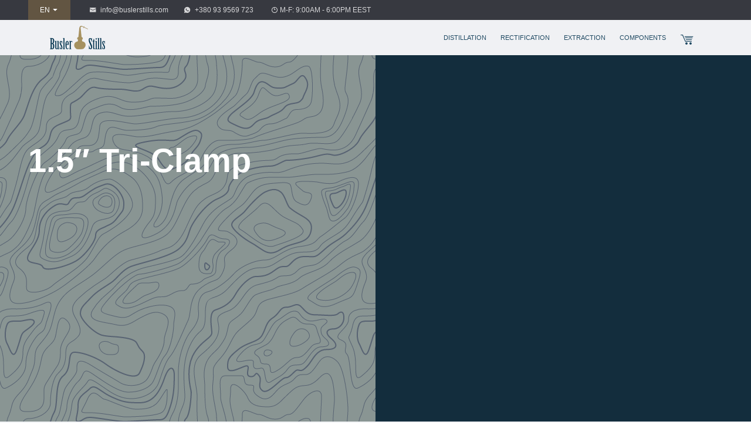

--- FILE ---
content_type: text/html; charset=UTF-8
request_url: https://buslerstills.com/shop/components/015-tri-clamp
body_size: 11917
content:
<!DOCTYPE html>
<html lang="en">
<head>
  <meta charset="utf-8">
  <meta content="width=device-width, initial-scale=1.0" name="viewport">
   <link rel="alternate" href="https://buslerstills.com/015-tri-clamp" hreflang="en" />
     <link rel="alternate" href="https://buslerstills.com/ru/shop/komplektuyushhie/homut-klamp-015" hreflang="ru" />
  <link rel="alternate" href="https://buslerstills.com/uk/shop/komplektuyuchi/homut-klamp-015" hreflang="uk" />
  <link rel="alternate" href="https://buslerstills.com/015-tri-clamp" hreflang="x-default" />
  <title>1.5&quot; Tri-Clamp for pipe flanges Busler Stills Distillery buy</title>
<meta name="description" content="" />
 <link rel="canonical" href="https://buslerstills.com/015-tri-clamp" />
  <!-- Favicons -->
<link rel="shortcut icon" type="image/png" href="https://buslerstills.com/logo.ico">
<style type="text/css">
.topbar {
    background: #373940;
    font-size: .75rem!important;
    padding: 0;
}
.full>.row {
    min-height: calc(100vh - 3rem * 2);
}
.distitle{font-size:3.5rem;line-height:3.5rem;font-weight:900}
.distitle span {font-size:2rem;line-height:2rem;font-weight:300}
@media (min-width:240px) and (max-width:319px) {
	.distitle{font-size:1.5rem;line-height:1.5rem;}
.distitle span {font-size:1rem;line-height:2rem;}
	}
	@media (min-width:320px) and (max-width:479px) {
		.distitle{font-size:2rem;line-height:2rem;}
.distitle span {font-size:1rem;line-height:2rem;}
	}
		@media (min-width:480px) and (max-width:575px) {
		.distitle{font-size:2.5rem;line-height:2.5rem;}
		.distitle span {font-size:1.5rem;line-height:2rem;}
	}
.pisol-ppscw-alert {
	background-color:inherit!important;
    font-size: 0.8em;
    color: #063551!important;
    font-weight: 700;
}
.button.pisol-update-address-button{display: inline-block;
    font-weight: 400;
    color: #212529;
    text-align: center;
    vertical-align: middle;
    -webkit-user-select: none;
    -moz-user-select: none;
    -ms-user-select: none;
    user-select: none;
    background-color: transparent;
    border: 1px solid transparent;
    padding: 0.375rem 0.75rem;
    font-size: 1rem;
    line-height: 1.5;
    border-radius: 0.25rem;
    transition: color .15s ease-in-out,background-color .15s ease-in-out,border-color .15s ease-in-out,box-shadow .15s ease-in-out;}
	.vat{    border-bottom: 1px dotted #000;
    text-decoration: none;}
.industry-1{	background-repeat: no-repeat;
background-size: cover;
min-height:400px
	}	
	.bg-industry-1{	background-image: url(https://docs.buslerstills.com/img/fbtcc.webp);background-position: center bottom;}
	.bg-darkness-1{color: #fff;
    background: #132D3D;}
	input::placeholder {
	font-size: 12px;
}
input::-webkit-input-placeholder {
font-size: 12px;
}
input::-moz-placeholder {
font-size: 12px;
}
input:-moz-placeholder {
font-size: 12px;
}
input:-ms-input-placeholder {
font-size: 12px;
}
textarea::placeholder {
	font-size: 12px;
}
textarea::-webkit-input-placeholder {
font-size: 12px;
}
textarea::-moz-placeholder {
font-size: 12px;
}
textarea:-moz-placeholder {
font-size: 12px;
}
textarea:-ms-input-placeholder {
font-size: 12px;}
</style>
<link href="https://buslerstills.com/assets/vendor/icofont/icofont.min.css" rel="stylesheet">
<meta name='robots' content='index, follow, max-image-preview:large, max-snippet:-1, max-video-preview:-1' />
<style type='text/css'>
body{margin:0;font-family:'Trade Gothic',Roboto,'Helvetica Neue',Arial,'Noto Sans',sans-serif,'Apple Color Emoji','Segoe UI Emoji','Segoe UI Symbol','Noto Color Emoji';font-weight:400;line-height:1.5;color:#212529;text-align:left;background-color:#fff}a{color:#204a63}a:hover{color:#132d3d;text-decoration:none}.topbar{background:#373940;font-size:.85rem;padding:0}.topbar .contact ul{padding:0;margin:0;list-style:none}.topbar .contact li{display:inline-block;padding:.5rem 0}.topbar .contact li+li{margin-left:1.125rem}.topbar .contact i{padding-right:.25rem}@media (max-width: 714px) {.d-blocks{display:none!important;}}@media (min-width: 715px) and (max-width: 767px) {.d-blocks{display:inline-block!important;}}@media (min-width: 768px) and (max-width: 809px) {.d-blocks{display:none!important;}}@media (min-width: 810px) {.d-blocks{display:inline-block!important;}}.topbar .learn a{color:#fff;background:#625542;padding:.5rem 1.25rem;display:inline-block}.topbar .learn a:hover{background:#d3be8e}.header{height:3.75rem;z-index:997;padding:.625rem 0;background:#f0f1f4}header.header-scrolled{box-shadow:0 0 1.25rem 0 rgba(0,0,0,.3)}header .logo img{padding:0;margin:0;max-height:2.5rem}.mobile-nav *,.nav-menu,.nav-menu *,.right-menu{margin:0;padding:0;list-style:none}.nav-menu>ul>li,.right-menu>ul>li{position:relative;white-space:nowrap;float:left}.nav-menu a,.right-menu a{display:block;position:relative;padding:.6rem;font-size:.875rem;vertical-align:-.0667em}.mobile-nav-toggle{border:0;background:0 0;font-size:1.5rem;outline:0!important;line-height:1;cursor:pointer;text-align:right}.mobile-nav{position:fixed;top:3rem;right:.875rem;z-index:9999;overflow-y:auto;background:#f0f1f4;opacity:0;visibility:hidden;border-radius:10px;padding:.5rem}.mobile-nav a{display:block;position:relative;padding:.625rem 1.25rem;outline:0}.mobile-nav-overly{width:100%;height:100%;z-index:9997;top:0;left:0;position:fixed;background:rgba(43,37,35,.6);overflow:hidden;display:none}.mobile-nav-active{overflow:hidden}.mobile-nav-active .mobile-nav{opacity:1;visibility:visible}.mobile-nav-active .mobile-nav-toggle i{color:#f0f1f4}.right-menu a i,.search .icofont-close{font-size:1.5rem}.btn-search{background-color:#a6905e}.search{position:absolute;margin-top:-7px;left:15px;right:15px;background-color:#f0f1f4}.search .input-group{padding-top:7px}.section-title{text-align:center;padding-bottom:30px}.section-title h2{font-size:32px;font-weight:500;margin-bottom:20px;padding-bottom:0;color:#063551}.section-title p{margin-bottom:0}.bg-breadcrumb{background:#063551}.bg-img,.footer{background:#132d3d}.footer,.woocommerce-breadcrumbs a{color:#fff}.woocommerce-breadcrumbs{margin:0 0 1em;padding:0;float:left}.crumb-divider{width:0;height:0;border-top:4px solid transparent;border-bottom:4px solid transparent;border-left:4px solid #9a9b9b;display:inline-block;padding-right:7px}.icofont-learn:before{content:'f60'}.footer{font-size:.875rem}.footer .footer-top{color:#fff;background:#063551}.more-btn{padding:0.5rem 2rem;color:#fff;border:1px solid #fff;border-radius:2rem}.more-btn:hover{color:#fff;background:rgba(255, 255, 255, .2)}.variable-items-wrapper{display:-ms-flexbox;display:flex;-ms-flex-wrap:wrap;flex-wrap:wrap;padding-left:0;margin-bottom:0;list-style:none}.button-variable-item{display:block;padding:0.5rem 1rem;cursor:pointer;font-size:90%}.button-variable-item.selected{color:#fff;background-color:#063551;border-radius:.25rem}.button-variable-item.disabled{opacity:.65}.footer .footer-top .footer-menu ul i{padding-right:.5rem;color:#d3d4d6;font-size:1.125rem;line-height:1}.footer .footer-top .footer-menu ul li{padding:.5rem 0;display:flex;align-items:center}.footer .footer-top .footer-menu ul li:first-child{padding-top:0}.footer .footer-top .footer-menu ul a{color:#fff;display:inline-block;line-height:1}.footer .footer-top .footer-menu ul a:hover{text-decoration:none;color:#d3d4d6}.footer .footer-map img{width:100%}.footer .footer-legacy{font-size:.75rem;color:#d3d4d6}.titles h2{font-size:12px;font-weight:500;padding:0;line-height:1px;margin:0 0 5px;letter-spacing:2px;text-transform:uppercase}.bg-breadcrumb,.topbar{color:rgba(255,255,255,.8)}.titles h2:after{content:'';width:120px;height:1px;display:inline-block;background:#a6905e;margin:4px 10px}.text-copper{color:#a6905e}.titles p{margin:0;font-size:1.75rem;font-weight:500;letter-spacing:-.05em;color:#063551}img{height:auto;max-width:100%}.back-to-top{position:fixed;display:none;width:40px;height:40px;border-radius:3px;right:15px;bottom:15px;background:#625542;color:#fff;transition:display .5s ease-in-out;z-index:99999}.back-to-top i{font-size:24px;position:absolute;top:8px;left:8px}.back-to-top:hover{color:#fff;background:#d3be8e;transition:background .2s ease-in-out}@media (min-width:992px){.footer-menu{margin-top:-7rem}}
 </style>
	<!-- This site is optimized with the Yoast SEO plugin v26.5 - https://yoast.com/wordpress/plugins/seo/ -->
	<link rel="canonical" href="https://buslerstills.com/shop/components/015-tri-clamp" />
	<meta property="og:locale" content="en_US" />
	<meta property="og:type" content="article" />
	<meta property="og:title" content="1.5&quot; Tri-Clamp for pipe flanges Busler Stills Distillery buy" />
	<meta property="og:description" content="Размер FLG OD 1.5&#8243; 50.5 2&#8243; 64.0 3&#8243; 91.0 4&#8243; 119.0 6&#8243; 167.0 8&#8243; 217.4 Provides quick and easy assembly without the use of additional tools. The clamps are universal in size and suitable for all popular standards: BS4825-3, DIN32676, ISO1127, ISO2037, ISO2852, SMS3008, SMS3017, BS6362 and ASME BPE. Just select the correct “FLG OD” [&hellip;]" />
	<meta property="og:url" content="https://buslerstills.com/shop/components/015-tri-clamp" />
	<meta property="og:site_name" content="English" />
	<meta property="article:modified_time" content="2025-09-08T11:07:39+00:00" />
	<meta name="twitter:card" content="summary_large_image" />
	<script type="application/ld+json" class="yoast-schema-graph">{"@context":"https://schema.org","@graph":[{"@type":"WebPage","@id":"https://buslerstills.com/shop/components/015-tri-clamp","url":"https://buslerstills.com/shop/components/015-tri-clamp","name":"1.5\" Tri-Clamp for pipe flanges Busler Stills Distillery buy","isPartOf":{"@id":"https://buslerstills.com/#website"},"primaryImageOfPage":{"@id":"https://buslerstills.com/shop/components/015-tri-clamp#primaryimage"},"image":{"@id":"https://buslerstills.com/shop/components/015-tri-clamp#primaryimage"},"thumbnailUrl":"https://buslerstills.com/wp-content/uploads/sites/2/2020/07/img-13mhm-g150-5.jpg","datePublished":"2020-08-13T18:31:18+00:00","dateModified":"2025-09-08T11:07:39+00:00","breadcrumb":{"@id":"https://buslerstills.com/shop/components/015-tri-clamp#breadcrumb"},"inLanguage":"en-US","potentialAction":[{"@type":"ReadAction","target":["https://buslerstills.com/shop/components/015-tri-clamp"]}]},{"@type":"ImageObject","inLanguage":"en-US","@id":"https://buslerstills.com/shop/components/015-tri-clamp#primaryimage","url":"https://buslerstills.com/wp-content/uploads/sites/2/2020/07/img-13mhm-g150-5.jpg","contentUrl":"https://buslerstills.com/wp-content/uploads/sites/2/2020/07/img-13mhm-g150-5.jpg"},{"@type":"BreadcrumbList","@id":"https://buslerstills.com/shop/components/015-tri-clamp#breadcrumb","itemListElement":[{"@type":"ListItem","position":1,"name":"Главная страница","item":"https://buslerstills.com/"},{"@type":"ListItem","position":2,"name":"Shop","item":"https://buslerstills.com/shop"},{"@type":"ListItem","position":3,"name":"1.5&#8243; Tri-Clamp"}]},{"@type":"WebSite","@id":"https://buslerstills.com/#website","url":"https://buslerstills.com/","name":"English","description":"Busler Stills","potentialAction":[{"@type":"SearchAction","target":{"@type":"EntryPoint","urlTemplate":"https://buslerstills.com/?s={search_term_string}"},"query-input":{"@type":"PropertyValueSpecification","valueRequired":true,"valueName":"search_term_string"}}],"inLanguage":"en-US"}]}</script>
	<!-- / Yoast SEO plugin. -->


<link rel='dns-prefetch' href='//use.fontawesome.com' />
<style id='wp-img-auto-sizes-contain-inline-css' type='text/css'>
img:is([sizes=auto i],[sizes^="auto," i]){contain-intrinsic-size:3000px 1500px}
/*# sourceURL=wp-img-auto-sizes-contain-inline-css */
</style>
<style id='classic-theme-styles-inline-css' type='text/css'>
/*! This file is auto-generated */
.wp-block-button__link{color:#fff;background-color:#32373c;border-radius:9999px;box-shadow:none;text-decoration:none;padding:calc(.667em + 2px) calc(1.333em + 2px);font-size:1.125em}.wp-block-file__button{background:#32373c;color:#fff;text-decoration:none}
/*# sourceURL=/wp-includes/css/classic-themes.min.css */
</style>
<link rel='preload' as='style' onload="this.onload=null;this.rel='stylesheet'" 
id='contact-form-7' href='https://buslerstills.com/wp-content/plugins/contact-form-7/includes/css/styles.css?ver=6.1.4' type='text/css' media='all' /><link rel='preload' as='style' onload="this.onload=null;this.rel='stylesheet'" 
id='bootstrap-style' href='https://buslerstills.com/assets/vendor/bootstrap/css/bootstrap.min.css?ver=6.9' type='text/css' media='all' /><link rel='preload' as='style' onload="this.onload=null;this.rel='stylesheet'" 
id='awesome-style' href='https://use.fontawesome.com/releases/v5.0.13/css/all.css?ver=6.9' type='text/css' media='all' /><link rel='preload' as='style' onload="this.onload=null;this.rel='stylesheet'" 
id='main-style' href='https://buslerstills.com/inc/style.css?ver=6.9' type='text/css' media='all' /><link rel='preload' as='style' onload="this.onload=null;this.rel='stylesheet'" 
id='woocommerce-main' href='https://buslerstills.com/assets/vendor/woocommerce/woocommerce.css?ver=6.9' type='text/css' media='all' /><link rel='preload' as='style' onload="this.onload=null;this.rel='stylesheet'" 
id='smntcswcqb-style' href='https://buslerstills.com/wp-content/plugins/smntcs-woocommerce-quantity-buttons/style.css?ver=2.6' type='text/css' media='all' /><link rel='preload' as='style' onload="this.onload=null;this.rel='stylesheet'" 
id='photoswipe' href='https://buslerstills.com/wp-content/plugins/woocommerce/assets/css/photoswipe/photoswipe.min.css?ver=10.3.7' type='text/css' media='all' /><link rel='preload' as='style' onload="this.onload=null;this.rel='stylesheet'" 
id='photoswipe-default-skin' href='https://buslerstills.com/wp-content/plugins/woocommerce/assets/css/photoswipe/default-skin/default-skin.min.css?ver=10.3.7' type='text/css' media='all' /><style id='woocommerce-inline-inline-css' type='text/css'>
.woocommerce form .form-row .required { visibility: visible; }
/*# sourceURL=woocommerce-inline-inline-css */
</style>
<link rel='preload' as='style' onload="this.onload=null;this.rel='stylesheet'" 
id='brands-styles' href='https://buslerstills.com/wp-content/plugins/woocommerce/assets/css/brands.css?ver=10.3.7' type='text/css' media='all' /><link rel="https://api.w.org/" href="https://buslerstills.com/wp-json/" /><link rel="alternate" title="JSON" type="application/json" href="https://buslerstills.com/wp-json/wp/v2/product/77" />	<noscript><style>.woocommerce-product-gallery{ opacity: 1 !important; }</style></noscript>
	 <!-- Google tag (gtag.js) -->
<script async src="https://www.googletagmanager.com/gtag/js?id=G-LP7DKK0GV6"></script>
<script>
  window.dataLayer = window.dataLayer || [];
  function gtag(){dataLayer.push(arguments);}
  gtag('js', new Date());

  gtag('config', 'G-LP7DKK0GV6');
</script>
<link rel='preload' as='style' onload="this.onload=null;this.rel='stylesheet'" 
id='wc-blocks-style' href='https://buslerstills.com/wp-content/plugins/woocommerce/assets/client/blocks/wc-blocks.css?ver=wc-10.3.7' type='text/css' media='all' /></head>

<body class="wp-singular product-template-default single single-product postid-77 wp-theme-buslerstills theme-buslerstills woocommerce woocommerce-page woocommerce-no-js woo-variation-swatches wvs-behavior-blur wvs-theme-buslerstills wvs-show-label wvs-tooltip">
<!-- ======= Top Bar ======= -->
<body class="wp-singular product-template-default single single-product postid-77 wp-theme-buslerstills theme-buslerstills woocommerce woocommerce-page woocommerce-no-js woo-variation-swatches wvs-behavior-blur wvs-theme-buslerstills wvs-show-label wvs-tooltip">
<section class="topbar">
    <div class="d-flex px-md-5">
      <div class="mr-auto d-flex contact">
        <div class="dropdown learn mr-2" style="display:inline">
        <a class="dropdown-toggle text-white" href="#" role="button" id="dropdownMenuLink" data-toggle="dropdown" aria-haspopup="true" aria-expanded="false">
        EN <i class="icofont-caret-down pr-0"></i> 
		</a>
  <div class="dropdown-menu bg-light" aria-labelledby="dropdownMenuLink" style="">
  <a class="lang dropdown-item bg-light" href=" https://buslerstills.com/ru/shop/komplektuyushhie/homut-klamp-015 ">Русский</a>  <a class="lang dropdown-item bg-light" href=" https://buslerstills.com/uk/shop/komplektuyuchi/homut-klamp-015 ">Українська</a>   </div>
</div>
        <ul class="d-flex list-inline ml-4">
          <li class="list-inline-item d-none d-sm-block"><i class="icofont-envelope"></i> info@buslerstills.com</li>
          <li class="list-inline-item"><i class="icofont-whatsapp"></i> +380 93 9569 723</li>
          <li class="list-inline-item d-none d-sm-block"><i class="icofont-clock-time icofont-flip-horizontal"></i> M-F: 9:00AM - 6:00PM EEST</li>
        </ul>
      </div>
    </div>
  </section>
<!-- ======= Header ======= -->
  <header id="header" class="header">
    <div class="container d-flex">
      <div class="logo mr-auto">
        <a href="https://buslerstills.com"><img src="https://buslerstills.com/assets/img/logo.webp" alt="Busler Stills" width="94" height="40"></a>
      </div>
      <nav class="nav-menu d-none d-md-block">
        <ul>
              <li><a href="https://buslerstills.com/distillation-equipment">Distillation</a></li>
			  <li><a href="https://buslerstills.com/rectification-equipment">Rectification</a></li>
              <li><a href="https://buslerstills.com/essential-oil-equipment/co2">Extraction</a></li>
              <li><a href="https://buslerstills.com/components">Components</a></li>
        </ul>
      </nav><!-- .nav-menu -->
	  <div class="right-menu">
        <ul class="list-unstyled">
	          <li><a href="/cart" aria-label="Cart" data-toggle="modal" data-target="#modalcart"><i class="icofont-cart-alt"></i></a></li>
			  <li class="d-md-none"><a href="#" class="mobile-nav-toggle" aria-label="Menu"><i class="icofont-navigation-menu"></i></a></li>
        </ul>
	  </div>
	  	<div id="search" class="row collapse align-items-center search">
	  <div class="col-10 col-sm-11 col-md-6 ml-md-auto">
	    <form id="searchform" role="search" metod="get" action="https://buslerstills.com">
	  <div class="input-group mb-3">
        <input value="" id="s" name="s" type="text" class="form-control" placeholder="Search" aria-label="search" aria-describedby="button-addon">
      <div class="input-group-append">
        <button class="btn btn-search text-white" type="submit" id="button-addon"><i class="icofont-search-1"></i></button>
      </div>
      </div>
        <input type="hidden" name="post_type" value="product" />
        </form>
      </div>
	  <div class="col-2 col-sm-1 ml-auto">
	  <a href="#search" role="button" data-toggle="collapse" aria-expanded="false"><i class="icofont-close"></i></a>
	  </div>
	</div>
    </div>
  </header><!-- End Header --><div class="woocommerce-notices-wrapper"></div><section>
<div id="product-77" class="product type-product post-77 status-publish first outofstock product_cat-components has-post-thumbnail shipping-taxable purchasable product-type-simple">
<div class="align-items-start top-banner text-white">
<div class="container-fluid full">
<div class="row">
<div class="col-lg-6 process bg-header pl-5">
<h1 class="distitle text-capitalize"><span></span><br />
1.5&#8243; Tri-Clamp</h1>
</div>
<div class="col-lg-6 bg-darkness-1">

</div>
</div>
</div>
</div>
<div class="section-bg">
<div class="container">
<div class="row">
<div class="col-12 col-md-5 col-lg-6">
	<div class="woocommerce-product-gallery woocommerce-product-gallery--with-images woocommerce-product-gallery--columns-4 images" data-columns="4" style="opacity: 0; transition: opacity .25s ease-in-out;">
	<div class="woocommerce-product-gallery__wrapper">
		<div data-thumb="https://buslerstills.com/wp-content/uploads/sites/2/2020/07/img-13mhm-g150-5-100x100.jpg" data-thumb-alt="1.5&quot; Tri-Clamp" data-thumb-srcset=""  data-thumb-sizes="(max-width: 90px) 100vw, 90px" class="woocommerce-product-gallery__image"><a href="https://buslerstills.com/wp-content/uploads/sites/2/2020/07/img-13mhm-g150-5.jpg"><img width="360" height="360" src="https://buslerstills.com/wp-content/uploads/sites/2/2020/07/img-13mhm-g150-5-600x600.jpg" class="wp-post-image" alt="1.5&quot; Tri-Clamp" data-caption="" data-src="https://buslerstills.com/wp-content/uploads/sites/2/2020/07/img-13mhm-g150-5.jpg" data-large_image="https://buslerstills.com/wp-content/uploads/sites/2/2020/07/img-13mhm-g150-5.jpg" data-large_image_width="800" data-large_image_height="800" decoding="async" fetchpriority="high" /></a></div><div data-thumb="https://buslerstills.com/wp-content/uploads/sites/2/2020/07/img-13mhm-g150-1-100x100.jpg" data-thumb-alt="1.5&quot; Tri-Clamp - Image 2" data-thumb-srcset=""  data-thumb-sizes="(max-width: 90px) 100vw, 90px" class="woocommerce-product-gallery__image"><a href="https://buslerstills.com/wp-content/uploads/sites/2/2020/07/img-13mhm-g150-1.jpg"><img width="360" height="360" src="https://buslerstills.com/wp-content/uploads/sites/2/2020/07/img-13mhm-g150-1-600x600.jpg" class="" alt="1.5&quot; Tri-Clamp - Image 2" data-caption="" data-src="https://buslerstills.com/wp-content/uploads/sites/2/2020/07/img-13mhm-g150-1.jpg" data-large_image="https://buslerstills.com/wp-content/uploads/sites/2/2020/07/img-13mhm-g150-1.jpg" data-large_image_width="800" data-large_image_height="800" decoding="async" /></a></div><div data-thumb="https://buslerstills.com/wp-content/uploads/sites/2/2020/07/img-13mhm-g150-7-100x100.jpg" data-thumb-alt="1.5&quot; Tri-Clamp - Image 3" data-thumb-srcset=""  data-thumb-sizes="(max-width: 90px) 100vw, 90px" class="woocommerce-product-gallery__image"><a href="https://buslerstills.com/wp-content/uploads/sites/2/2020/07/img-13mhm-g150-7.jpg"><img width="360" height="360" src="https://buslerstills.com/wp-content/uploads/sites/2/2020/07/img-13mhm-g150-7-600x600.jpg" class="" alt="1.5&quot; Tri-Clamp - Image 3" data-caption="" data-src="https://buslerstills.com/wp-content/uploads/sites/2/2020/07/img-13mhm-g150-7.jpg" data-large_image="https://buslerstills.com/wp-content/uploads/sites/2/2020/07/img-13mhm-g150-7.jpg" data-large_image_width="800" data-large_image_height="800" decoding="async" /></a></div>	</div>
</div>
</div>
	<div class="col-12 col-md-7 col-lg-6 pl-md-5">
		    <div class="fs-md-0875">
	<span class="model_wrapper">Model: <span class="model">H15-304</span></span>
	<span class="ml-3 sku_wrapper">SKU: <span class="sku">073</span></span>
	</div>
	<p class="price price-single py-2"><span class="woocommerce-Price-amount amount"><bdi>2.95&nbsp;<span class="woocommerce-Price-currencySymbol">&#36;</span></bdi></span> </p>

<p class="stock out-of-stock">Out of stock</p>
	</div>
	</div>
	</div>
</div>
<div class="bg-light pt-4">
<div class="container">
<div class="row">
<div class="col">
	    <a name="product-menu"></a>
	<div class="woocommerce-tabs wc-tabs-wrapper mb-4">
		<ul class="tabs wc-tabs list-inline text-center single-product-tab" role="tablist">
							<li class="description_tab list-inline-item" id="tab-title-description" role="tab" aria-controls="tab-description">
					<a href="#tab-description">
						Description					</a>
				</li>
					</ul>
					<div class="woocommerce-Tabs-panel woocommerce-Tabs-panel--description panel entry-content wc-tab" id="tab-description" role="tabpanel" aria-labelledby="tab-title-description">
				<div class="row">
<div class="col-md-8 offset-md-2">
<div class="table-responsive">
<small></p>
<table class="table table-hover text-center">
<tr style="background-color:#132D3D; color:#FFF">
<td>Размер</td>
<td>FLG OD</td>
</tr>
<tr>
<td>1.5&#8243;</td>
<td>50.5</td>
</tr>
<tr>
<td>2&#8243;</td>
<td>64.0</td>
</tr>
<tr>
<td>3&#8243;</td>
<td>91.0</td>
</tr>
<tr>
<td>4&#8243;</td>
<td>119.0</td>
</tr>
<tr>
<td>6&#8243;</td>
<td>167.0</td>
</tr>
<tr>
<td>8&#8243;</td>
<td>217.4</td>
</tr>
</tbody>
</table>
<p></small>
</div>
</div>
</div>
<p>Provides quick and easy assembly without the use of additional tools. The clamps are universal in size and suitable for all popular standards: BS4825-3, DIN32676, ISO1127, ISO2037, ISO2852, SMS3008, SMS3017, BS6362 and ASME BPE.</p>
<p>Just select the correct “FLG OD” size from the table below, which will match the “FLG OD” size of the flange you are using.</p>
			</div>
		
			</div>

	</div>
	</div>
	</div>
	</div>
	</div>
</section>
<div class="modal fade" id="modalcart" tabindex="-1" role="dialog" aria-labelledby="modalcartlabel" aria-hidden="true">
  <div class="modal-dialog" role="document">
    <div class="modal-content">
      <div class="modal-header">
        <h5 id="exampleModalLabel">Cart</h5>
        <button type="button" class="close" data-dismiss="modal" aria-label="Close">
          <span aria-hidden="true">&times;</span>
        </button>
      </div>
      <div class="modal-body">
        <div class="mb-3"><small>To successfully complete the purchase, please, checkout your order!</small></div>
		<div class="widget woocommerce widget_shopping_cart"><div class="widget_shopping_cart_content"></div></div>		</div>
      <div class="modal-footer">
        <button type="button" class="btn btn-outline-secondary" data-dismiss="modal">Continue shopping</button>
      </div>
    </div>
  </div>
</div>
<section class="bg-darkness-1">
<div class="container-fluid">
<div class="row">
<div class="col-lg-6 bg-industry-1"></div>
<div class="container col-lg-5 process">
<h2 class="dist text-uppercase">Contact</h2>
<p class="pt-3">Our engineers is available to you by phone or e-mail. Get in touch.</p>
<p class="pb-3">+380 (93) 9569 723 <small>(WhatsApp)</small><br />+380 (97) 5781 934</p>

<div class="wpcf7 no-js" id="wpcf7-f597-o1" lang="en-US" dir="ltr" data-wpcf7-id="597">
<div class="screen-reader-response"><p role="status" aria-live="polite" aria-atomic="true"></p> <ul></ul></div>
<form action="/shop/components/015-tri-clamp#wpcf7-f597-o1" method="post" class="wpcf7-form init" aria-label="Contact form" novalidate="novalidate" data-status="init">
<fieldset class="hidden-fields-container"><input type="hidden" name="_wpcf7" value="597" /><input type="hidden" name="_wpcf7_version" value="6.1.4" /><input type="hidden" name="_wpcf7_locale" value="en_US" /><input type="hidden" name="_wpcf7_unit_tag" value="wpcf7-f597-o1" /><input type="hidden" name="_wpcf7_container_post" value="0" /><input type="hidden" name="_wpcf7_posted_data_hash" value="" />
</fieldset>
<p><span class="wpcf7-form-control-wrap" data-name="text-960"><input size="40" maxlength="400" class="wpcf7-form-control wpcf7-text wpcf7-validates-as-required form-control" aria-required="true" aria-invalid="false" placeholder="First and last name" value="" type="text" name="text-960" /></span><br />
<span class="wpcf7-form-control-wrap" data-name="email-458"><input size="40" maxlength="400" class="wpcf7-form-control wpcf7-email wpcf7-validates-as-required wpcf7-text wpcf7-validates-as-email form-control" aria-required="true" aria-invalid="false" placeholder="E-mail" value="" type="email" name="email-458" /></span><br />
<span class="wpcf7-form-control-wrap" data-name="tel-832"><input size="40" maxlength="400" class="wpcf7-form-control wpcf7-tel wpcf7-text wpcf7-validates-as-tel form-control" aria-invalid="false" placeholder="Phone number" value="" type="tel" name="tel-832" /></span><br />
<span class="wpcf7-form-control-wrap" data-name="textarea-64"><textarea cols="40" rows="10" maxlength="2000" class="wpcf7-form-control wpcf7-textarea wpcf7-validates-as-required form-control" aria-required="true" aria-invalid="false" placeholder="Your message" name="textarea-64"></textarea></span><br />
<input class="wpcf7-form-control wpcf7-submit has-spinner btn btn-outline-secondary" type="submit" value="Send" />
</p><p style="display: none !important;" class="akismet-fields-container" data-prefix="_wpcf7_ak_"><label>&#916;<textarea name="_wpcf7_ak_hp_textarea" cols="45" rows="8" maxlength="100"></textarea></label><input type="hidden" id="ak_js_1" name="_wpcf7_ak_js" value="132"/><script>document.getElementById( "ak_js_1" ).setAttribute( "value", ( new Date() ).getTime() );</script></p><div class="wpcf7-response-output" aria-hidden="true"></div>
</form>
</div>
</div>
</div>
</div>
</section>
<section class="bg-breadcrumb">
<div class="container">
<div class="fs-075 text-white m-0 py-3">
<span>
<a href="https://buslerstills.com/en" class="text-white">
<span>Home</span>
</a>

</span>
<i class="mx-2 icofont-caret-right"></i>
<span>
<a href="https://buslerstills.com/product-category/distillery-equipment" class="text-white">
<span>Distillery Equipment</span>
</a>

</span>
<i class="mx-2 icofont-caret-right"></i>
<span>
<a href="https://buslerstills.com/product-category/components" class="text-white">
<span>Components</span>
</a>

</span>
<i class="mx-2 icofont-caret-right"></i>
<span>
<a href="https://buslerstills.com/types-supplies/tri-clamps" class="text-white">
<span>Tri-clamp</span>
</a>

</span>
</div></div>
</section>
<footer id="footer" class="footer">
    <div class="footer-top py-5">
      <div class="container">
        <div class="row">
          <div class="col-12 col-md-6 col-lg-4 footer-logo">
            <img data-src="https://buslerstills.com/assets/img/bsl.webp" alt="Busler Stills Ukraine" width="150" height="64">
			<p class="pt-4"><small>Busler Stills Ukraine is the proven supplier and manufacturer of equipment for the food, beverage & organic chemical sectors. Our portfolio includes plants, vessels and units to ensure sustainability and efficiency in the distillation, rectification and extraction production processes.</small></p>
            <p class="py-4"><small><strong>MANUFACTURE</strong><br> Dnipro, Ukraine</small></p>          
		  </div>
		<div class="col-12 col-sm-6 col-md-4 col-lg-6 offset-md-2">
		<div class="row">
		<div class="col-12 col-sm-6">
		<p class="pb-2 text-uppercase"><u>Solutions</u></p>
		<ul class="list-unstyled">
		<li><a href="https://buslerstills.com/turnkey-plants" class="text-white">Turnkey plants</a></li>cesses</li>
		<li><a href="https://buslerstills.com/processing-equipment" class="text-white">Production processes</a></li>
		<li>Industry</li>
		<li><a href="https://buslerstills.com/industry" class="text-white">Industry</a></li>  		
		</ul>
		<p class="py-2 text-uppercase"><u>Products & services</u></p>
		<ul class="list-unstyled">
            <li><a href="#" class="text-white">Distilling equipment</a></li>
			<li><a href="#" class="text-white">Brewhouse</a></li>
			<li class="py-2"></li>
			<li><a href="https://buslerstills.com/components" class="text-white">Components Store</a></li>
		</ul>	
		</div>
		<div class="col-12 col-sm-6">
		<p class="pb-2 text-uppercase"><u>Company</u></p>
		<ul class="list-unstyled">
<li><a href="https://buslerstills.com/about" class="text-white">About</a></li>
<li><a href="https://buslerstills.com/warehouses" class="text-white">Warehouses</a></li>
 <li><a href="https://buslerstills.com/contact" class="text-white">Contact</a></li>
		</ul>
		</div>
          </div>
        </div>
	  </div>
    </div>
	</div>
    
    <div class="container d-lg-flex py-4">
      <div class="text-center  pt-3 pt-lg-0">
	  <ul class="list-inline">
    <li class="list-inline-item"><small>&copy; <strong>Busler Stills Ukraine</strong> 2026. All rights reserved.</small></li>  
	<li class="list-inline-item ml-4"><a class="text-white" href="https://buslerstills.com/ru/karta-sajta/pravila-polzovaniya" rel="nofollow noopener" target="_blank"><small>Terms of use (Ru)</small></a></li>
	<li class="list-inline-item"><small><a class="text-white" href="https://buslerstills.com/ru/karta-sajta/konfidenczialnost" rel="nofollow noopener" target="_blank">Data Protection Notice (Ru)</small></a></li>
	</ul>
 	  </div>
    </div>
  </footer><!-- End Footer -->
  <a href="#" class="back-to-top" aria-label="Back to top"><i class="icofont-simple-up"></i></a>
  <script src="https://buslerstills.com/assets/vendor/jquery/jquery.min.js"></script>
  <script src="https://buslerstills.com/assets/vendor/bootstrap/js/bootstrap.bundle.min.js"></script>
  <script src="https://buslerstills.com/assets/vendor/jquery.easing/jquery.easing.min.js"></script>
  <script src="https://buslerstills.com/assets/vendor/jquery-sticky/jquery.sticky.js"></script>
   <script src="https://buslerstills.com/assets/vendor/isotope-layout/isotope.pkgd.min.js"></script>
  <script type='text/javascript' src='https://buslerstills.com/inc/js/ps.js' defer onload=''></script>
  <!-- Template Main JS File -->
  <script src="https://buslerstills.com/assets/js/mainshop.js"></script>
<script type="text/javascript" src="https://buslerstills.com/wp-includes/js/dist/hooks.min.js?ver=dd5603f07f9220ed27f1" id="wp-hooks-js"></script>
<script type="text/javascript" src="https://buslerstills.com/wp-includes/js/dist/i18n.min.js?ver=c26c3dc7bed366793375" id="wp-i18n-js"></script>
<script type="text/javascript" id="wp-i18n-js-after">
/* <![CDATA[ */
wp.i18n.setLocaleData( { 'text direction\u0004ltr': [ 'ltr' ] } );
//# sourceURL=wp-i18n-js-after
/* ]]> */
</script>
<script type="text/javascript" src="https://buslerstills.com/wp-content/plugins/contact-form-7/includes/swv/js/index.js?ver=6.1.4" id="swv-js"></script>
<script type="text/javascript" id="contact-form-7-js-before">
/* <![CDATA[ */
var wpcf7 = {
    "api": {
        "root": "https:\/\/buslerstills.com\/wp-json\/",
        "namespace": "contact-form-7\/v1"
    },
    "cached": 1
};
//# sourceURL=contact-form-7-js-before
/* ]]> */
</script>
<script type="text/javascript" src="https://buslerstills.com/wp-content/plugins/contact-form-7/includes/js/index.js?ver=6.1.4" id="contact-form-7-js"></script>
<script type="text/javascript" src="https://buslerstills.com/wp-content/plugins/smntcs-woocommerce-quantity-buttons/button-handler.js?ver=2.6" id="smntcswcqb-script-js"></script>
<script type="text/javascript" src="https://buslerstills.com/wp-includes/js/jquery/jquery.min.js?ver=3.7.1" id="jquery-core-js"></script>
<script type="text/javascript" src="https://buslerstills.com/wp-includes/js/jquery/jquery-migrate.min.js?ver=3.4.1" id="jquery-migrate-js"></script>
<script type="text/javascript" src="https://buslerstills.com/wp-content/plugins/woocommerce/assets/js/flexslider/jquery.flexslider.min.js?ver=2.7.2-wc.10.3.7" id="wc-flexslider-js" defer="defer" data-wp-strategy="defer"></script>
<script type="text/javascript" src="https://buslerstills.com/wp-content/plugins/woocommerce/assets/js/photoswipe/photoswipe.min.js?ver=4.1.1-wc.10.3.7" id="wc-photoswipe-js" defer="defer" data-wp-strategy="defer"></script>
<script type="text/javascript" src="https://buslerstills.com/wp-content/plugins/woocommerce/assets/js/photoswipe/photoswipe-ui-default.min.js?ver=4.1.1-wc.10.3.7" id="wc-photoswipe-ui-default-js" defer="defer" data-wp-strategy="defer"></script>
<script type="text/javascript" id="wc-single-product-js-extra">
/* <![CDATA[ */
var wc_single_product_params = {"i18n_required_rating_text":"Please select a rating","i18n_rating_options":["1 of 5 stars","2 of 5 stars","3 of 5 stars","4 of 5 stars","5 of 5 stars"],"i18n_product_gallery_trigger_text":"View full-screen image gallery","review_rating_required":"no","flexslider":{"rtl":false,"animation":"slide","smoothHeight":true,"directionNav":false,"controlNav":"thumbnails","slideshow":false,"animationSpeed":500,"animationLoop":false,"allowOneSlide":false},"zoom_enabled":"","zoom_options":[],"photoswipe_enabled":"1","photoswipe_options":{"shareEl":false,"closeOnScroll":false,"history":false,"hideAnimationDuration":0,"showAnimationDuration":0},"flexslider_enabled":"1"};
//# sourceURL=wc-single-product-js-extra
/* ]]> */
</script>
<script type="text/javascript" src="https://buslerstills.com/wp-content/plugins/woocommerce/assets/js/frontend/single-product.min.js?ver=10.3.7" id="wc-single-product-js" defer="defer" data-wp-strategy="defer"></script>
<script type="text/javascript" src="https://buslerstills.com/wp-content/plugins/woocommerce/assets/js/jquery-blockui/jquery.blockUI.min.js?ver=2.7.0-wc.10.3.7" id="wc-jquery-blockui-js" data-wp-strategy="defer"></script>
<script type="text/javascript" src="https://buslerstills.com/wp-content/plugins/woocommerce/assets/js/js-cookie/js.cookie.min.js?ver=2.1.4-wc.10.3.7" id="wc-js-cookie-js" defer="defer" data-wp-strategy="defer"></script>
<script type="text/javascript" id="woocommerce-js-extra">
/* <![CDATA[ */
var woocommerce_params = {"ajax_url":"/wp-admin/admin-ajax.php","wc_ajax_url":"/?wc-ajax=%%endpoint%%","i18n_password_show":"Show password","i18n_password_hide":"Hide password"};
//# sourceURL=woocommerce-js-extra
/* ]]> */
</script>
<script type="text/javascript" src="https://buslerstills.com/wp-content/plugins/woocommerce/assets/js/frontend/woocommerce.min.js?ver=10.3.7" id="woocommerce-js" defer="defer" data-wp-strategy="defer"></script>
<script type="text/javascript" src="https://buslerstills.com/wp-includes/js/underscore.min.js?ver=1.13.7" id="underscore-js"></script>
<script type="text/javascript" id="wp-util-js-extra">
/* <![CDATA[ */
var _wpUtilSettings = {"ajax":{"url":"/wp-admin/admin-ajax.php"}};
//# sourceURL=wp-util-js-extra
/* ]]> */
</script>
<script type="text/javascript" src="https://buslerstills.com/wp-includes/js/wp-util.min.js?ver=6.9" id="wp-util-js"></script>
<script type="text/javascript" id="wp-api-request-js-extra">
/* <![CDATA[ */
var wpApiSettings = {"root":"https://buslerstills.com/wp-json/","nonce":"ae1b1dceab","versionString":"wp/v2/"};
//# sourceURL=wp-api-request-js-extra
/* ]]> */
</script>
<script type="text/javascript" src="https://buslerstills.com/wp-includes/js/api-request.min.js?ver=6.9" id="wp-api-request-js"></script>
<script type="text/javascript" src="https://buslerstills.com/wp-includes/js/dist/url.min.js?ver=9e178c9516d1222dc834" id="wp-url-js"></script>
<script type="text/javascript" src="https://buslerstills.com/wp-includes/js/dist/api-fetch.min.js?ver=3a4d9af2b423048b0dee" id="wp-api-fetch-js"></script>
<script type="text/javascript" id="wp-api-fetch-js-after">
/* <![CDATA[ */
wp.apiFetch.use( wp.apiFetch.createRootURLMiddleware( "https://buslerstills.com/wp-json/" ) );
wp.apiFetch.nonceMiddleware = wp.apiFetch.createNonceMiddleware( "ae1b1dceab" );
wp.apiFetch.use( wp.apiFetch.nonceMiddleware );
wp.apiFetch.use( wp.apiFetch.mediaUploadMiddleware );
wp.apiFetch.nonceEndpoint = "https://buslerstills.com/wp-admin/admin-ajax.php?action=rest-nonce";
//# sourceURL=wp-api-fetch-js-after
/* ]]> */
</script>
<script type="text/javascript" src="https://buslerstills.com/wp-includes/js/dist/vendor/wp-polyfill.min.js?ver=3.15.0" id="wp-polyfill-js"></script>
<script type="text/javascript" id="woo-variation-swatches-js-extra">
/* <![CDATA[ */
var woo_variation_swatches_options = {"show_variation_label":"1","clear_on_reselect":"","variation_label_separator":":","is_mobile":"","show_variation_stock":"","stock_label_threshold":"5","cart_redirect_after_add":"no","enable_ajax_add_to_cart":"no","cart_url":"https://buslerstills.com/cart","is_cart":""};
//# sourceURL=woo-variation-swatches-js-extra
/* ]]> */
</script>
<script type="text/javascript" src="https://buslerstills.com/wp-content/plugins/woo-variation-swatches/assets/js/frontend.min.js?ver=1762880647" id="woo-variation-swatches-js"></script>
<script type="text/javascript" src="https://buslerstills.com/wp-content/plugins/woocommerce/assets/js/sourcebuster/sourcebuster.min.js?ver=10.3.7" id="sourcebuster-js-js"></script>
<script type="text/javascript" id="wc-order-attribution-js-extra">
/* <![CDATA[ */
var wc_order_attribution = {"params":{"lifetime":1.0e-5,"session":30,"base64":false,"ajaxurl":"https://buslerstills.com/wp-admin/admin-ajax.php","prefix":"wc_order_attribution_","allowTracking":true},"fields":{"source_type":"current.typ","referrer":"current_add.rf","utm_campaign":"current.cmp","utm_source":"current.src","utm_medium":"current.mdm","utm_content":"current.cnt","utm_id":"current.id","utm_term":"current.trm","utm_source_platform":"current.plt","utm_creative_format":"current.fmt","utm_marketing_tactic":"current.tct","session_entry":"current_add.ep","session_start_time":"current_add.fd","session_pages":"session.pgs","session_count":"udata.vst","user_agent":"udata.uag"}};
//# sourceURL=wc-order-attribution-js-extra
/* ]]> */
</script>
<script type="text/javascript" src="https://buslerstills.com/wp-content/plugins/woocommerce/assets/js/frontend/order-attribution.min.js?ver=10.3.7" id="wc-order-attribution-js"></script>
<script type="text/javascript" id="wc-cart-fragments-js-extra">
/* <![CDATA[ */
var wc_cart_fragments_params = {"ajax_url":"/wp-admin/admin-ajax.php","wc_ajax_url":"/?wc-ajax=%%endpoint%%","cart_hash_key":"wc_cart_hash_4fc4fa79a7610081a5a4d946592118d2","fragment_name":"wc_fragments_4fc4fa79a7610081a5a4d946592118d2","request_timeout":"5000"};
//# sourceURL=wc-cart-fragments-js-extra
/* ]]> */
</script>
<script type="text/javascript" src="https://buslerstills.com/wp-content/plugins/woocommerce/assets/js/frontend/cart-fragments.min.js?ver=10.3.7" id="wc-cart-fragments-js" defer="defer" data-wp-strategy="defer"></script>
<script defer type="text/javascript" src="https://buslerstills.com/wp-content/plugins/akismet/_inc/akismet-frontend.js?ver=1763006135" id="akismet-frontend-js"></script>
<script type="speculationrules">
{"prefetch":[{"source":"document","where":{"and":[{"href_matches":"/*"},{"not":{"href_matches":["/wp-*.php","/wp-admin/*","/wp-content/uploads/*","/wp-content/*","/wp-content/plugins/*","/wp-content/themes/buslerstills/*","/*\\?(.+)"]}},{"not":{"selector_matches":"a[rel~=\"nofollow\"]"}},{"not":{"selector_matches":".no-prefetch, .no-prefetch a"}}]},"eagerness":"conservative"}]}
</script>
<script type="application/ld+json">{"@context":"https:\/\/schema.org\/","@type":"Product","@id":"https:\/\/buslerstills.com\/shop\/components\/015-tri-clamp#product","name":"1.5\" Tri-Clamp","url":"https:\/\/buslerstills.com\/shop\/components\/015-tri-clamp","description":"\u0420\u0430\u0437\u043c\u0435\u0440 FLG OD\r\n1.5\" 50.5\r\n2\" 64.0\r\n3\" 91.0\r\n4\" 119.0\r\n6\" 167.0\r\n8\" 217.4\r\n\r\n\r\n\r\n\r\n\r\n\r\nProvides quick and easy assembly without the use of additional tools. The clamps are universal in size and suitable for all popular standards: BS4825-3, DIN32676, ISO1127, ISO2037, ISO2852, SMS3008, SMS3017, BS6362 and ASME BPE.\r\n\r\nJust select the correct \u201cFLG OD\u201d size from the table below, which will match the \u201cFLG OD\u201d size of the flange you are using.","sku":"073","offers":[{"@type":"Offer","priceSpecification":[{"@type":"UnitPriceSpecification","price":"2.95","priceCurrency":"USD","valueAddedTaxIncluded":false,"validThrough":"2027-12-31"}],"priceValidUntil":"2027-12-31","availability":"https:\/\/schema.org\/OutOfStock","url":"https:\/\/buslerstills.com\/shop\/components\/015-tri-clamp","seller":{"@type":"Organization","name":"English","url":"https:\/\/buslerstills.com"}}]}</script>
<div id="photoswipe-fullscreen-dialog" class="pswp" tabindex="-1" role="dialog" aria-modal="true" aria-hidden="true" aria-label="Full screen image">
	<div class="pswp__bg"></div>
	<div class="pswp__scroll-wrap">
		<div class="pswp__container">
			<div class="pswp__item"></div>
			<div class="pswp__item"></div>
			<div class="pswp__item"></div>
		</div>
		<div class="pswp__ui pswp__ui--hidden">
			<div class="pswp__top-bar">
				<div class="pswp__counter"></div>
				<button class="pswp__button pswp__button--zoom" aria-label="Zoom in/out"></button>
				<button class="pswp__button pswp__button--fs" aria-label="Toggle fullscreen"></button>
				<button class="pswp__button pswp__button--share" aria-label="Share"></button>
				<button class="pswp__button pswp__button--close" aria-label="Close (Esc)"></button>
				<div class="pswp__preloader">
					<div class="pswp__preloader__icn">
						<div class="pswp__preloader__cut">
							<div class="pswp__preloader__donut"></div>
						</div>
					</div>
				</div>
			</div>
			<div class="pswp__share-modal pswp__share-modal--hidden pswp__single-tap">
				<div class="pswp__share-tooltip"></div>
			</div>
			<button class="pswp__button pswp__button--arrow--left" aria-label="Previous (arrow left)"></button>
			<button class="pswp__button pswp__button--arrow--right" aria-label="Next (arrow right)"></button>
			<div class="pswp__caption">
				<div class="pswp__caption__center"></div>
			</div>
		</div>
	</div>
</div>
	<script type='text/javascript'>
		(function () {
			var c = document.body.className;
			c = c.replace(/woocommerce-no-js/, 'woocommerce-js');
			document.body.className = c;
		})();
	</script>
	<script>
document.addEventListener('click', function (event) {
    if (event.target.hash && event.target.hash.includes('tab-')) {
        // Ignore other click events
        event.preventDefault();

        // Set up variables
        const tabName = event.target.hash.replace('#tab-', '');
        const tabLink = document.getElementById('tab-title-' + tabName)
        const tab = document.getElementById('tab-' + tabName);

        // Click on tab title to display tab
        tabLink.getElementsByTagName('a')[0].click();

        // Scroll to tab
        jQuery('html, body').animate({
            scrollTop: tab.parentElement.offsetTop
        }, 300);
    }
})
</script>
</body>

</html>
<!--
Performance optimized by W3 Total Cache. Learn more: https://www.boldgrid.com/w3-total-cache/?utm_source=w3tc&utm_medium=footer_comment&utm_campaign=free_plugin

Page Caching using Disk: Enhanced 

Served from: buslerstills.com @ 2026-01-21 15:45:59 by W3 Total Cache
-->

--- FILE ---
content_type: application/x-javascript
request_url: https://buslerstills.com/assets/js/mainshop.js
body_size: 789
content:
/**
* Template Name: Flexor - v2.4.1
* Template URL: https://bootstrapmade.com/flexor-free-multipurpose-bootstrap-template/
* Author: BootstrapMade.com
* License: https://bootstrapmade.com/license/
*/
!(function($) {
  "use strict";

  // Smooth scroll for the navigation menu and links with .scrollto classes
  var scrolltoOffset = $('#header').outerHeight() - 1;
  $(document).on('click', '.nav-menu a, .mobile-nav a, .scrollto', function(e) {
    if (location.pathname.replace(/^\//, '') == this.pathname.replace(/^\//, '') && location.hostname == this.hostname) {
      var target = $(this.hash);
      if (target.length) {
        e.preventDefault();

        var scrollto = target.offset().top - scrolltoOffset;

        if ($(this).attr("href") == '#header') {
          scrollto = 0;
        }

        $('html, body').animate({
          scrollTop: scrollto
        }, 1500, 'easeInOutExpo');

        if ($(this).parents('.nav-menu, .mobile-nav').length) {
          $('.nav-menu .active, .mobile-nav .active').removeClass('active');
          $(this).closest('li').addClass('active');
        }

        if ($('body').hasClass('mobile-nav-active')) {
          $('body').removeClass('mobile-nav-active');
          $('.mobile-nav-toggle i').toggleClass('icofont-navigation-menu icofont-close');
          $('.mobile-nav-overly').fadeOut();
        }
        return false;
      }
    }
  });

  // Activate smooth scroll on page load with hash links in the url
  $(document).ready(function() {
    if (window.location.hash) {
      var initial_nav = window.location.hash;
      if ($(initial_nav).length) {
        var scrollto = $(initial_nav).offset().top - scrolltoOffset;
        $('html, body').animate({
          scrollTop: scrollto
        }, 1500, 'easeInOutExpo');
      }
    }
  });

  // Navigation active state on scroll
  var nav_sections = $('section');
  var main_nav = $('.nav-menu, .mobile-nav');

  $(window).on('scroll', function() {
    var cur_pos = $(this).scrollTop() + 200;

    nav_sections.each(function() {
      var top = $(this).offset().top,
        bottom = top + $(this).outerHeight();

      if (cur_pos >= top && cur_pos <= bottom) {
        if (cur_pos <= bottom) {
          main_nav.find('li').removeClass('active');
        }
        main_nav.find('a[href="#' + $(this).attr('id') + '"]').parent('li').addClass('active');
      }
      if (cur_pos < 300) {
        $(".nav-menu ul:first li:first").addClass('active');
      }
    });
  });
  // Toggle .header-scrolled class to #header when page is scrolled
  $(window).scroll(function() {
    if ($(this).scrollTop() > 100) {
      $('#header').addClass('header-scrolled');
    } else {
      $('#header').removeClass('header-scrolled');
    }
  });

  if ($(window).scrollTop() > 100) {
    $('#header').addClass('header-scrolled');
  }

  // Stick the header at top on scroll
  $("#header").sticky({
    topSpacing: 0,
    zIndex: '50'
  });

  // Back to top button
  $(window).scroll(function() {
    if ($(this).scrollTop() > 100) {
      $('.back-to-top').fadeIn('slow');
    } else {
      $('.back-to-top').fadeOut('slow');
    }
  });

  $('.back-to-top').click(function() {
    $('html, body').animate({
      scrollTop: 0
    }, 1500, 'easeInOutExpo');
    return false;
  });

})(jQuery);